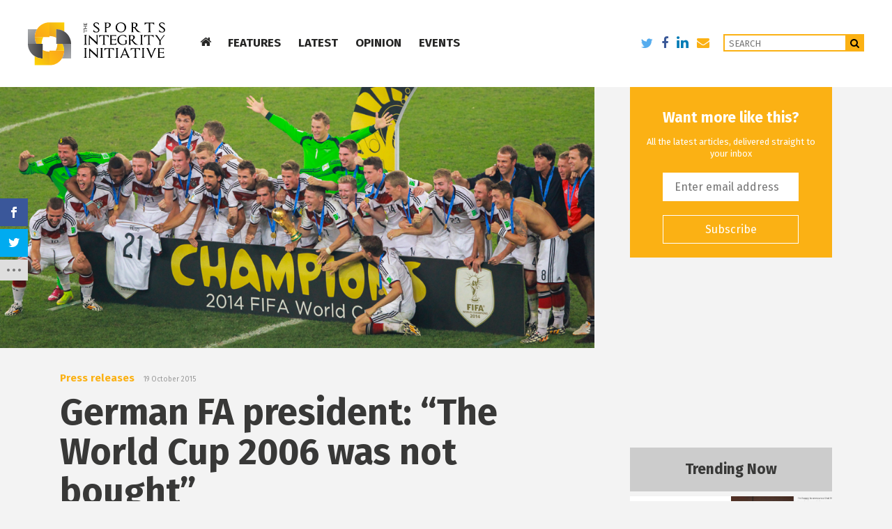

--- FILE ---
content_type: text/html; charset=UTF-8
request_url: https://www.sportsintegrityinitiative.com/german-fa-president-niersbach-the-world-cup-2006-was-not-bought/
body_size: 16261
content:
<!DOCTYPE html>
<html lang="en-GB">

<!--

Why, hello! Thanks for taking a look at our code.
This site was designed and built by...


 .d8888b.   .d8888b.       888 d8b          d8b 888             888
d88P  Y88b d88P  Y88b      888 Y8P          Y8P 888             888
888    888      .d88P      888                  888             888
Y88b. d888     8888"   .d88888 888  .d88b.  888 888888  8888b.  888
 "Y888P888      "Y8b. d88" 888 888 d88P"88b 888 888        "88b 888
       888 888    888 888  888 888 888  888 888 888    .d888888 888
Y88b  d88P Y88b  d88P Y88b 888 888 Y88b 888 888 Y88b.  888  888 888
 "Y8888P"   "Y8888P"   "Y88888 888  "Y88888 888  "Y888 "Y888888 888
                                        888
                                   Y8b d88P
                                    "Y88P"


For more info, visit 93digital.co.uk.

-->

<head>
    <meta charset="UTF-8">
    <meta name="viewport" content="width=device-width, initial-scale=1">
    <link rel="icon" type="image/png" href="https://www.sportsintegrityinitiative.com/wp-content/themes/sports/assets/img/favicon-32x32.png" sizes="32x32">
    <link rel="icon" type="image/png" href="https://www.sportsintegrityinitiative.com/wp-content/themes/sports/assets/img/favicon-16x16.png" sizes="16x16">
    <title>German FA president: &quot;The World Cup 2006 was not bought&quot; - Sports Integrity Initiative</title>

<meta name='robots' content='index, follow, max-video-preview:-1, max-snippet:-1, max-image-preview:large' />

<!-- Ads on this site are served by WP PRO Advertising System - All In One Ad Manager v5.3.0 - wordpress-advertising.tunasite.com -->
<!-- / WP PRO Advertising System - All In One Ad Manager. -->


	<!-- This site is optimized with the Yoast SEO plugin v17.8 - https://yoast.com/wordpress/plugins/seo/ -->
	<title>German FA president: &quot;The World Cup 2006 was not bought&quot; - Sports Integrity Initiative</title>
	<link rel="canonical" href="https://www.sportsintegrityinitiative.com/german-fa-president-niersbach-the-world-cup-2006-was-not-bought/" />
	<meta property="og:locale" content="en_GB" />
	<meta property="og:type" content="article" />
	<meta property="og:title" content="German FA president: &quot;The World Cup 2006 was not bought&quot; - Sports Integrity Initiative" />
	<meta property="og:description" content="On Friday the magazine &#8220;Der Spiegel&#8221; claimed that there had been a &#8220;slush fund&#8221; and vote buying in relation to the award of the 2006 FIFA World Cup . In an interview, DFB President Wolfgang Niersbach submitted his thoughts. DFB.de: Mr Niersbach, the magazine &#8220;Der Spiegel&#8221; reported on a &#8220;slush fund&#8221;, from which votes were allegedly paid [&hellip;]" />
	<meta property="og:url" content="https://www.sportsintegrityinitiative.com/german-fa-president-niersbach-the-world-cup-2006-was-not-bought/" />
	<meta property="og:site_name" content="Sports Integrity Initiative" />
	<meta property="article:published_time" content="2015-10-19T00:16:14+00:00" />
	<meta property="og:image" content="https://www.sportsintegrityinitiative.com/wp-content/uploads/2015/10/Germany-Football.jpg" />
	<meta property="og:image:width" content="1045" />
	<meta property="og:image:height" content="460" />
	<meta name="twitter:card" content="summary" />
	<meta name="twitter:label1" content="Written by" />
	<meta name="twitter:data1" content="Media Release" />
	<meta name="twitter:label2" content="Estimated reading time" />
	<meta name="twitter:data2" content="3 minutes" />
	<script type="application/ld+json" class="yoast-schema-graph">{"@context":"https://schema.org","@graph":[{"@type":"WebSite","@id":"https://www.sportsintegrityinitiative.com/#website","url":"https://www.sportsintegrityinitiative.com/","name":"Sports Integrity Initiative","description":"Covering issues that affect the integrity of sports","potentialAction":[{"@type":"SearchAction","target":{"@type":"EntryPoint","urlTemplate":"https://www.sportsintegrityinitiative.com/?s={search_term_string}"},"query-input":"required name=search_term_string"}],"inLanguage":"en-GB"},{"@type":"ImageObject","@id":"https://www.sportsintegrityinitiative.com/german-fa-president-niersbach-the-world-cup-2006-was-not-bought/#primaryimage","inLanguage":"en-GB","url":"https://www.sportsintegrityinitiative.com/wp-content/uploads/2015/10/Germany-Football.jpg","contentUrl":"https://www.sportsintegrityinitiative.com/wp-content/uploads/2015/10/Germany-Football.jpg","width":1045,"height":460},{"@type":"WebPage","@id":"https://www.sportsintegrityinitiative.com/german-fa-president-niersbach-the-world-cup-2006-was-not-bought/#webpage","url":"https://www.sportsintegrityinitiative.com/german-fa-president-niersbach-the-world-cup-2006-was-not-bought/","name":"German FA president: \"The World Cup 2006 was not bought\" - Sports Integrity Initiative","isPartOf":{"@id":"https://www.sportsintegrityinitiative.com/#website"},"primaryImageOfPage":{"@id":"https://www.sportsintegrityinitiative.com/german-fa-president-niersbach-the-world-cup-2006-was-not-bought/#primaryimage"},"datePublished":"2015-10-19T00:16:14+00:00","dateModified":"2015-10-19T00:16:14+00:00","author":{"@id":"https://www.sportsintegrityinitiative.com/#/schema/person/2d8e29fc104c7f286bd00d7fbe4f17c9"},"breadcrumb":{"@id":"https://www.sportsintegrityinitiative.com/german-fa-president-niersbach-the-world-cup-2006-was-not-bought/#breadcrumb"},"inLanguage":"en-GB","potentialAction":[{"@type":"ReadAction","target":["https://www.sportsintegrityinitiative.com/german-fa-president-niersbach-the-world-cup-2006-was-not-bought/"]}]},{"@type":"BreadcrumbList","@id":"https://www.sportsintegrityinitiative.com/german-fa-president-niersbach-the-world-cup-2006-was-not-bought/#breadcrumb","itemListElement":[{"@type":"ListItem","position":1,"name":"Home","item":"https://www.sportsintegrityinitiative.com/"},{"@type":"ListItem","position":2,"name":"German FA president: &#8220;The World Cup 2006 was not bought&#8221;"}]},{"@type":"Person","@id":"https://www.sportsintegrityinitiative.com/#/schema/person/2d8e29fc104c7f286bd00d7fbe4f17c9","name":"Media Release","image":{"@type":"ImageObject","@id":"https://www.sportsintegrityinitiative.com/#personlogo","inLanguage":"en-GB","url":"https://secure.gravatar.com/avatar/bef03e9e03a37a760729d344cffd6190?s=96&d=mm&r=g","contentUrl":"https://secure.gravatar.com/avatar/bef03e9e03a37a760729d344cffd6190?s=96&d=mm&r=g","caption":"Media Release"},"description":"The Sports Integrity Initiative reserves the right to publish media releases on its internet site. Please send your media releases to us by clicking here.","url":"https://www.sportsintegrityinitiative.com/author/media-release/"}]}</script>
	<!-- / Yoast SEO plugin. -->


<link rel='dns-prefetch' href='//www.googletagmanager.com' />
<link rel='dns-prefetch' href='//fonts.googleapis.com' />
<link rel='dns-prefetch' href='//maxcdn.bootstrapcdn.com' />
<link rel='dns-prefetch' href='//s.w.org' />
<link rel="alternate" type="application/rss+xml" title="Sports Integrity Initiative &raquo; Feed" href="https://www.sportsintegrityinitiative.com/feed/" />
<link rel="alternate" type="application/rss+xml" title="Sports Integrity Initiative &raquo; Comments Feed" href="https://www.sportsintegrityinitiative.com/comments/feed/" />
<link rel="alternate" type="text/calendar" title="Sports Integrity Initiative &raquo; iCal Feed" href="https://www.sportsintegrityinitiative.com/events/?ical=1" />
		<script type="text/javascript">
			window._wpemojiSettings = {"baseUrl":"https:\/\/s.w.org\/images\/core\/emoji\/13.1.0\/72x72\/","ext":".png","svgUrl":"https:\/\/s.w.org\/images\/core\/emoji\/13.1.0\/svg\/","svgExt":".svg","source":{"concatemoji":"https:\/\/www.sportsintegrityinitiative.com\/wp-includes\/js\/wp-emoji-release.min.js?ver=5.8.2"}};
			!function(e,a,t){var n,r,o,i=a.createElement("canvas"),p=i.getContext&&i.getContext("2d");function s(e,t){var a=String.fromCharCode;p.clearRect(0,0,i.width,i.height),p.fillText(a.apply(this,e),0,0);e=i.toDataURL();return p.clearRect(0,0,i.width,i.height),p.fillText(a.apply(this,t),0,0),e===i.toDataURL()}function c(e){var t=a.createElement("script");t.src=e,t.defer=t.type="text/javascript",a.getElementsByTagName("head")[0].appendChild(t)}for(o=Array("flag","emoji"),t.supports={everything:!0,everythingExceptFlag:!0},r=0;r<o.length;r++)t.supports[o[r]]=function(e){if(!p||!p.fillText)return!1;switch(p.textBaseline="top",p.font="600 32px Arial",e){case"flag":return s([127987,65039,8205,9895,65039],[127987,65039,8203,9895,65039])?!1:!s([55356,56826,55356,56819],[55356,56826,8203,55356,56819])&&!s([55356,57332,56128,56423,56128,56418,56128,56421,56128,56430,56128,56423,56128,56447],[55356,57332,8203,56128,56423,8203,56128,56418,8203,56128,56421,8203,56128,56430,8203,56128,56423,8203,56128,56447]);case"emoji":return!s([10084,65039,8205,55357,56613],[10084,65039,8203,55357,56613])}return!1}(o[r]),t.supports.everything=t.supports.everything&&t.supports[o[r]],"flag"!==o[r]&&(t.supports.everythingExceptFlag=t.supports.everythingExceptFlag&&t.supports[o[r]]);t.supports.everythingExceptFlag=t.supports.everythingExceptFlag&&!t.supports.flag,t.DOMReady=!1,t.readyCallback=function(){t.DOMReady=!0},t.supports.everything||(n=function(){t.readyCallback()},a.addEventListener?(a.addEventListener("DOMContentLoaded",n,!1),e.addEventListener("load",n,!1)):(e.attachEvent("onload",n),a.attachEvent("onreadystatechange",function(){"complete"===a.readyState&&t.readyCallback()})),(n=t.source||{}).concatemoji?c(n.concatemoji):n.wpemoji&&n.twemoji&&(c(n.twemoji),c(n.wpemoji)))}(window,document,window._wpemojiSettings);
		</script>
		<style type="text/css">
img.wp-smiley,
img.emoji {
	display: inline !important;
	border: none !important;
	box-shadow: none !important;
	height: 1em !important;
	width: 1em !important;
	margin: 0 .07em !important;
	vertical-align: -0.1em !important;
	background: none !important;
	padding: 0 !important;
}
</style>
	<link rel='stylesheet' id='mci-footnotes-css-public-css'  href='https://www.sportsintegrityinitiative.com/wp-content/plugins/footnotes/class/../css/public.css?ver=2.1.0' type='text/css' media='all' />
<link rel='stylesheet' id='tribe-common-skeleton-style-css'  href='https://www.sportsintegrityinitiative.com/wp-content/plugins/the-events-calendar/common/src/resources/css/common-skeleton.min.css?ver=4.11.0' type='text/css' media='all' />
<link rel='stylesheet' id='tribe-tooltip-css'  href='https://www.sportsintegrityinitiative.com/wp-content/plugins/the-events-calendar/common/src/resources/css/tooltip.min.css?ver=4.11.0' type='text/css' media='all' />
<link rel='stylesheet' id='wp-block-library-css'  href='https://www.sportsintegrityinitiative.com/wp-includes/css/dist/block-library/style.min.css?ver=5.8.2' type='text/css' media='all' />
<link rel='stylesheet' id='et-gf-open-sans-css'  href='https://fonts.googleapis.com/css?family=Open+Sans:400,700' type='text/css' media='all' />
<link rel='stylesheet' id='et_monarch-css-css'  href='https://www.sportsintegrityinitiative.com/wp-content/plugins/monarch/css/style.css?ver=1.2.5' type='text/css' media='all' />
<link rel='stylesheet' id='WPPAS_VBC_BNR_STYLE-css'  href='https://www.sportsintegrityinitiative.com/wp-content/plugins/wppas/public/assets/css/vbc/wppas_vbc_bnr.css?ver=5.3.0' type='text/css' media='all' />
<link rel='stylesheet' id='wordpress-popular-posts-css-css'  href='https://www.sportsintegrityinitiative.com/wp-content/plugins/wordpress-popular-posts/assets/css/wpp.css?ver=5.5.0' type='text/css' media='all' />
<link rel='stylesheet' id='boostrap-css'  href='https://www.sportsintegrityinitiative.com/wp-content/themes/sports/assets/css/bootstrap.min.css?ver=5.8.2' type='text/css' media='' />
<link rel='stylesheet' id='ninethree-style-css'  href='https://www.sportsintegrityinitiative.com/wp-content/themes/sports/style.css?ver=5.8.2' type='text/css' media='all' />
<link rel='stylesheet' id='font-awesome-css'  href='//maxcdn.bootstrapcdn.com/font-awesome/4.3.0/css/font-awesome.min.css?ver=5.8.2' type='text/css' media='all' />
<link rel='stylesheet' id='newsletter-css'  href='https://www.sportsintegrityinitiative.com/wp-content/plugins/newsletter/style.css?ver=7.5.9' type='text/css' media='all' />
<script type='text/javascript' src='https://www.sportsintegrityinitiative.com/wp-includes/js/jquery/jquery.min.js?ver=3.6.0' id='jquery-core-js'></script>
<script type='text/javascript' src='https://www.sportsintegrityinitiative.com/wp-includes/js/jquery/jquery-migrate.min.js?ver=3.3.2' id='jquery-migrate-js'></script>
<script type='text/javascript' src='https://www.sportsintegrityinitiative.com/wp-content/plugins/footnotes/class/../js/jquery.tools.min.js?ver=5.8.2' id='mci-footnotes-js-jquery-tools-js'></script>
<script type='text/javascript' src='https://www.sportsintegrityinitiative.com/wp-includes/js/dist/vendor/regenerator-runtime.min.js?ver=0.13.7' id='regenerator-runtime-js'></script>
<script type='text/javascript' src='https://www.sportsintegrityinitiative.com/wp-includes/js/dist/vendor/wp-polyfill.min.js?ver=3.15.0' id='wp-polyfill-js'></script>
<script type='text/javascript' src='https://www.sportsintegrityinitiative.com/wp-includes/js/dist/dom-ready.min.js?ver=71883072590656bf22c74c7b887df3dd' id='wp-dom-ready-js'></script>
<script type='text/javascript' src='https://www.sportsintegrityinitiative.com/wp-includes/js/dist/hooks.min.js?ver=a7edae857aab69d69fa10d5aef23a5de' id='wp-hooks-js'></script>
<script type='text/javascript' src='https://www.sportsintegrityinitiative.com/wp-includes/js/dist/i18n.min.js?ver=5f1269854226b4dd90450db411a12b79' id='wp-i18n-js'></script>
<script type='text/javascript' id='wp-i18n-js-after'>
wp.i18n.setLocaleData( { 'text direction\u0004ltr': [ 'ltr' ] } );
</script>
<script type='text/javascript' id='wp-a11y-js-translations'>
( function( domain, translations ) {
	var localeData = translations.locale_data[ domain ] || translations.locale_data.messages;
	localeData[""].domain = domain;
	wp.i18n.setLocaleData( localeData, domain );
} )( "default", {"translation-revision-date":"2021-09-01 21:02:00+0000","generator":"GlotPress\/3.0.0-alpha.2","domain":"messages","locale_data":{"messages":{"":{"domain":"messages","plural-forms":"nplurals=2; plural=n != 1;","lang":"en_GB"},"Notifications":["Notifications"]}},"comment":{"reference":"wp-includes\/js\/dist\/a11y.js"}} );
</script>
<script type='text/javascript' src='https://www.sportsintegrityinitiative.com/wp-includes/js/dist/a11y.min.js?ver=0ac8327cc1c40dcfdf29716affd7ac63' id='wp-a11y-js'></script>
<script type='text/javascript' src='https://www.sportsintegrityinitiative.com/wp-includes/js/clipboard.min.js?ver=5.8.2' id='clipboard-js'></script>
<script type='text/javascript' src='https://www.sportsintegrityinitiative.com/wp-includes/js/plupload/moxie.min.js?ver=1.3.5' id='moxiejs-js'></script>
<script type='text/javascript' src='https://www.sportsintegrityinitiative.com/wp-includes/js/plupload/plupload.min.js?ver=2.1.9' id='plupload-js'></script>
<script src='https://www.sportsintegrityinitiative.com/wp-content/plugins/the-events-calendar/common/src/resources/js/underscore-before.js'></script>
<script type='text/javascript' src='https://www.sportsintegrityinitiative.com/wp-includes/js/underscore.min.js?ver=1.13.1' id='underscore-js'></script>
<script src='https://www.sportsintegrityinitiative.com/wp-content/plugins/the-events-calendar/common/src/resources/js/underscore-after.js'></script>
<script type='text/javascript' id='plupload-handlers-js-extra'>
/* <![CDATA[ */
var pluploadL10n = {"queue_limit_exceeded":"You have attempted to queue too many files.","file_exceeds_size_limit":"%s exceeds the maximum upload size for this site.","zero_byte_file":"This file is empty. Please try another.","invalid_filetype":"Sorry, this file type is not permitted for security reasons.","not_an_image":"This file is not an image. Please try another.","image_memory_exceeded":"Memory exceeded. Please try another smaller file.","image_dimensions_exceeded":"This is larger than the maximum size. Please try another.","default_error":"An error occurred in the upload. Please try again later.","missing_upload_url":"There was a configuration error. Please contact the server administrator.","upload_limit_exceeded":"You may only upload one file.","http_error":"Unexpected response from the server. The file may have been uploaded successfully. Check in the Media Library or reload the page.","http_error_image":"Post-processing of the image likely failed because the server is busy or does not have enough resources. Uploading a smaller image may help. Suggested maximum size is 2500 pixels.","upload_failed":"Upload failed.","big_upload_failed":"Please try uploading this file with the %1$sbrowser uploader%2$s.","big_upload_queued":"%s exceeds the maximum upload size for the multi-file uploader when used in your browser.","io_error":"IO error.","security_error":"Security error.","file_cancelled":"File cancelled.","upload_stopped":"Upload stopped.","dismiss":"Dismiss","crunching":"Crunching\u2026","deleted":"moved to the Bin.","error_uploading":"\u201c%s\u201d has failed to upload.","unsupported_image":"This image cannot be displayed in a web browser. For best results, convert it to JPEG before uploading.","noneditable_image":"This image cannot be processed by the web server. Convert it to JPEG or PNG before uploading.","file_url_copied":"The file URL has been copied to your clipboard"};
/* ]]> */
</script>
<script type='text/javascript' src='https://www.sportsintegrityinitiative.com/wp-includes/js/plupload/handlers.min.js?ver=5.8.2' id='plupload-handlers-js'></script>
<script type='text/javascript' id='wppas_vbc_upload-js-extra'>
/* <![CDATA[ */
var wppas_vbc_upload = {"ajaxurl":"https:\/\/www.sportsintegrityinitiative.com\/wp-admin\/admin-ajax.php","nonce":"46d5bfccdf","remove":"14f30e1998","number":"1","upload_enabled":"1","confirmMsg":"Are you sure you want to delete this?","plupload":{"runtimes":"html5,flash,html4","browse_button":"wppas-vbc-uploader","container":"wppas-vbc-upload-container","file_data_name":"wppas_vbc_upload_file","max_file_size":"100000000b","url":"https:\/\/www.sportsintegrityinitiative.com\/wp-admin\/admin-ajax.php?action=wppas_vbc_upload&nonce=a631b2c859","flash_swf_url":"https:\/\/www.sportsintegrityinitiative.com\/wp-includes\/js\/plupload\/plupload.flash.swf","filters":[{"title":"Allowed Files","extensions":"jpg,gif,png"}],"multipart":true,"urlstream_upload":true,"multipart_params":{"upload_folder":""}}};
/* ]]> */
</script>
<script type='text/javascript' src='https://www.sportsintegrityinitiative.com/wp-content/plugins/wppas/public/assets/js/vbc/AjaxUpload.js?ver=5.8.2' id='wppas_vbc_upload-js'></script>
<script type='text/javascript' src='https://www.sportsintegrityinitiative.com/wp-content/plugins/wppas/templates/js/advertising.js?ver=5.8.2' id='wppas_dummy_advertising-js'></script>
<script type='application/json' id='wpp-json'>
{"sampling_active":0,"sampling_rate":100,"ajax_url":"https:\/\/www.sportsintegrityinitiative.com\/wp-json\/wordpress-popular-posts\/v1\/popular-posts","api_url":"https:\/\/www.sportsintegrityinitiative.com\/wp-json\/wordpress-popular-posts","ID":5452,"token":"928723bbc2","lang":0,"debug":0}
</script>
<script type='text/javascript' src='https://www.sportsintegrityinitiative.com/wp-content/plugins/wordpress-popular-posts/assets/js/wpp.min.js?ver=5.5.0' id='wpp-js-js'></script>

<!-- Google Analytics snippet added by Site Kit -->
<script type='text/javascript' src='https://www.googletagmanager.com/gtag/js?id=GT-5799T7D' id='google_gtagjs-js' async></script>
<script type='text/javascript' id='google_gtagjs-js-after'>
window.dataLayer = window.dataLayer || [];function gtag(){dataLayer.push(arguments);}
gtag('set', 'linker', {"domains":["www.sportsintegrityinitiative.com"]} );
gtag("js", new Date());
gtag("set", "developer_id.dZTNiMT", true);
gtag("config", "GT-5799T7D");
</script>

<!-- End Google Analytics snippet added by Site Kit -->
<link rel="https://api.w.org/" href="https://www.sportsintegrityinitiative.com/wp-json/" /><link rel="alternate" type="application/json" href="https://www.sportsintegrityinitiative.com/wp-json/wp/v2/posts/5452" /><link rel="EditURI" type="application/rsd+xml" title="RSD" href="https://www.sportsintegrityinitiative.com/xmlrpc.php?rsd" />
<link rel="wlwmanifest" type="application/wlwmanifest+xml" href="https://www.sportsintegrityinitiative.com/wp-includes/wlwmanifest.xml" /> 
<link rel='shortlink' href='https://www.sportsintegrityinitiative.com/?p=5452' />
<link rel="alternate" type="application/json+oembed" href="https://www.sportsintegrityinitiative.com/wp-json/oembed/1.0/embed?url=https%3A%2F%2Fwww.sportsintegrityinitiative.com%2Fgerman-fa-president-niersbach-the-world-cup-2006-was-not-bought%2F" />
<link rel="alternate" type="text/xml+oembed" href="https://www.sportsintegrityinitiative.com/wp-json/oembed/1.0/embed?url=https%3A%2F%2Fwww.sportsintegrityinitiative.com%2Fgerman-fa-president-niersbach-the-world-cup-2006-was-not-bought%2F&#038;format=xml" />
<meta name="generator" content="Site Kit by Google 1.123.1" /><style type="text/css" id="et-social-custom-css">
				 
			</style><!-- Stream WordPress user activity plugin v4.0.0 -->
<meta name="tec-api-version" content="v1"><meta name="tec-api-origin" content="https://www.sportsintegrityinitiative.com"><link rel="https://theeventscalendar.com/" href="https://www.sportsintegrityinitiative.com/wp-json/tribe/events/v1/" />        <style>
            @-webkit-keyframes bgslide {
                from {
                    background-position-x: 0;
                }
                to {
                    background-position-x: -200%;
                }
            }

            @keyframes bgslide {
                    from {
                        background-position-x: 0;
                    }
                    to {
                        background-position-x: -200%;
                    }
            }

            .wpp-widget-placeholder {
                margin: 0 auto;
                width: 60px;
                height: 3px;
                background: #dd3737;
                background: -webkit-gradient(linear, left top, right top, from(#dd3737), color-stop(10%, #571313), to(#dd3737));
                background: linear-gradient(90deg, #dd3737 0%, #571313 10%, #dd3737 100%);
                background-size: 200% auto;
                border-radius: 3px;
                -webkit-animation: bgslide 1s infinite linear;
                animation: bgslide 1s infinite linear;
            }
        </style>
        	<style type="text/css">
	.widget article img.notscale {
		height:100%;
		width:100%;
		padding: 20px;
	}
	</style>
	
<!-- Google AdSense meta tags added by Site Kit -->
<meta name="google-adsense-platform-account" content="ca-host-pub-2644536267352236">
<meta name="google-adsense-platform-domain" content="sitekit.withgoogle.com">
<!-- End Google AdSense meta tags added by Site Kit -->
<style type="text/css">.recentcomments a{display:inline !important;padding:0 !important;margin:0 !important;}</style>        <style type="text/css" media="screen">
            .footnote_tooltip { display: none; padding: 12px; font-size: 13px; background-color: #ffffff; border-width: 1px; border-style: solid; border-color: #cccc99; max-width: 450px; -webkit-box-shadow: 2px 2px 11px #666666; -moz-box-shadow: 2px 2px 11px #666666; box-shadow: 2px 2px 11px #666666;}        </style>
        
</head>

<body data-rsssl=1 class="post-template-default single single-post postid-5452 single-format-standard et_monarch tribe-no-js chrome osx">

<header class="site-header">
    <div class="headerContainer">
      <div class="backgroundCover"></div>
      <a href="https://www.sportsintegrityinitiative.com" class="logo">
        <img src="https://www.sportsintegrityinitiative.com/wp-content/themes/sports/assets/img/logo-icon.svg" onerror="this.onerror=null; this.src='https://www.sportsintegrityinitiative.com/wp-content/themes/sports/assets/img/logo-icon.png'" alt="" class="icon" />
        <img src="https://www.sportsintegrityinitiative.com/wp-content/themes/sports/assets/img/logo-text.svg" onerror="this.onerror=null; this.src='https://www.sportsintegrityinitiative.com/wp-content/themes/sports/assets/img/logo-text.png'" alt="Sports Integrity Initiative" class="text" />
      </a>
      <ul class='mainNavigation'><li class='menu-item homeIcon top-menu--item'><a href='https://www.sportsintegrityinitiative.com' class='top-menu--item__a top-menu--item--home'><i class='fa fa-home'></i></a></li><li class='menu-item features top-menu--item'><a href='https://www.sportsintegrityinitiative.com/category/features/' class='top-menu--item__a'>FEATURES</a></li><li class='menu-item top-menu--item latest'><a href='https://www.sportsintegrityinitiative.com/latest/' class='top-menu--item__a'>LATEST</a></li><li class='menu-item top-menu--item opinion'><a href='https://www.sportsintegrityinitiative.com/category/opinion/' class='top-menu--item__a'>OPINION</a></li><li class='menu-item top-menu--item events'><a href='https://www.sportsintegrityinitiative.com/events/' class='top-menu--item__a'>EVENTS</a></li></ul>      <div class="rightAlign">
        <ul class="social">
          <li><a href="https://twitter.com/sport_integrity" target="_blank" class="twitter"><i class="fa fa-twitter"></i></a></li>
          <li><a href="https://www.facebook.com/sportsintegrityinitiative/" target="_blank" class="facebook"><i class="fa fa-facebook"></i></a></li>
          <li><a href="https://www.linkedin.com/company/the-sports-integrity-initiative" target="_blank" class="linkedin"><i class="fa fa-linkedin"></i></a></li>
          <li><a href="/cdn-cgi/l/email-protection#04656a607d2a66766b736a44706c6129776d6d2a676b693b7771666e61677039536166776d7061213634416a75716d767d" target="_blank" class="mail"><i class="fa fa-envelope"></i></a></li>
        </ul>
        <div class="searchContainer">
          <form action="/">
            <input class="search-input" placeholder="Search" type="text" value="" name="s" id="search">
            <button type="submit" value="search"><i class="fa fa-search"></i></button>
          </form>
        </div>
    </div>
    <div class="mainHam visible-xs">
      <span class="top"></span>
      <span class="mid"></span>
      <span class="bot"></span>
    </div>
  </div>
  <div class="scrollIndicator">
    <div class="bar"></div>
  </div>
  <div class="dropMenu dropMenu--features">
    <div class="container">
      <div class="col-sm-10 col-sm-offset-1 nopadding">
          <div class='col-sm-3 menu-container nopaddingMobile'><h2>Features</h2><ul>
				<li class='features-submenu--item sii-focus' data-parent='sii-focus'>
					<a href='https://www.sportsintegrityinitiative.com/features/sii-focus/' class='features-submenu--item__a'>SII FOCUS</a>
				</li>
				<li class='features-submenu--item interviews' data-parent='interviews'>
					<a href='https://www.sportsintegrityinitiative.com/category/interviews/' class='features-submenu--item__a'>PROFILES</a>
				</li>
				<li class='features-submenu--item timelines' data-parent='timelines'>
					<a href='https://www.sportsintegrityinitiative.com/features/timelines/' class='features-submenu--item__a'>TIMELINES</a>
				</li></ul></div><div class='col-sm-9 nopadding'><div class='featured-posts-container' data-child='sii-focus'><div class="col-sm-4 menu-container nopaddingMobile"><a href="https://www.sportsintegrityinitiative.com/howman-raises-questions-russian-beijing-2008-race-walking-golds/" class="featuredMenuItem"><div class="imageContainer"><img width="600" height="338" src="https://www.sportsintegrityinitiative.com/wp-content/uploads/2018/05/SchoolOlympicReserve-600x338.jpg" class="attachment-article-image size-article-image wp-post-image" alt="" loading="lazy" /></div><h1>Howman raises questions over Russian Beijing 2008 race walking golds</h1></a></div><div class="col-sm-4 menu-container nopaddingMobile"><a href="https://www.sportsintegrityinitiative.com/meldonium-madness-russia-sharapova-rio-2016/" class="featuredMenuItem"><div class="imageContainer"><img width="600" height="338" src="https://www.sportsintegrityinitiative.com/wp-content/uploads/2016/10/SharapovaPic-600x338.jpg" class="attachment-article-image size-article-image wp-post-image" alt="" loading="lazy" srcset="https://www.sportsintegrityinitiative.com/wp-content/uploads/2016/10/SharapovaPic-600x338.jpg 600w, https://www.sportsintegrityinitiative.com/wp-content/uploads/2016/10/SharapovaPic-1400x788.jpg 1400w" sizes="(max-width: 600px) 100vw, 600px" /></div><h1>Meldonium madness, Russia, Sharapova &#038; Rio 2016</h1></a></div><div class="col-sm-4 menu-container nopaddingMobile"><a href="https://www.sportsintegrityinitiative.com/fancy-bears-hack-107-athletes-23-countries-25-sports/" class="featuredMenuItem"><div class="imageContainer"><img width="600" height="338" src="https://www.sportsintegrityinitiative.com/wp-content/uploads/2016/09/Data3-600x338.jpg" class="attachment-article-image size-article-image wp-post-image" alt="" loading="lazy" /></div><h1>Fancy Bears hack: 107 athletes; 23 countries; 25 sports</h1></a></div></div><div class='featured-posts-container' data-child='interviews'><div class="col-sm-4 menu-container nopaddingMobile"><a href="https://www.sportsintegrityinitiative.com/dick-pound-on-the-tools-that-wada-needs-to-tackle-doping/" class="featuredMenuItem"><div class="imageContainer"><img width="600" height="338" src="https://www.sportsintegrityinitiative.com/wp-content/uploads/2016/05/Chsi3D9WMAIVsWB.jpg-large-600x338.jpg" class="attachment-article-image size-article-image wp-post-image" alt="" loading="lazy" /></div><h1>Dick Pound on the tools that WADA needs to tackle doping</h1></a></div><div class="col-sm-4 menu-container nopaddingMobile"><a href="https://www.sportsintegrityinitiative.com/sport-must-do-more-to-protect-athletes-from-abuse-and-cheats/" class="featuredMenuItem"><div class="imageContainer"><img width="600" height="338" src="https://www.sportsintegrityinitiative.com/wp-content/uploads/2016/05/PRformatted-600x338.jpg" class="attachment-article-image size-article-image wp-post-image" alt="" loading="lazy" /></div><h1>Sport must do more to protect athletes from abuse and cheats</h1></a></div><div class="col-sm-4 menu-container nopaddingMobile"><a href="https://www.sportsintegrityinitiative.com/interview-hajo-seppelt-on-how-collusion-in-sport-continues/" class="featuredMenuItem"><div class="imageContainer"><img width="600" height="338" src="https://www.sportsintegrityinitiative.com/wp-content/uploads/2016/03/SeppeltNew-600x338.png" class="attachment-article-image size-article-image wp-post-image" alt="" loading="lazy" /></div><h1>Interview: Hajo Seppelt on how collusion in sport continues</h1></a></div></div><div class='featured-posts-container' data-child='timelines'><div class="col-sm-4 menu-container nopaddingMobile"><a href="https://www.sportsintegrityinitiative.com/iaaf-ethics-board-decision-timeline/" class="featuredMenuItem"><div class="imageContainer"><img width="600" height="338" src="https://www.sportsintegrityinitiative.com/wp-content/uploads/2015/12/NickDavies-600x338.jpg" class="attachment-article-image size-article-image wp-post-image" alt="" loading="lazy" /></div><h1>IAAF Ethics Board decision: timeline</h1></a></div><div class="col-sm-4 menu-container nopaddingMobile"><a href="https://www.sportsintegrityinitiative.com/a-timeline-the-anti-doping-agency-of-kenya/" class="featuredMenuItem"><div class="imageContainer"><img width="600" height="338" src="https://www.sportsintegrityinitiative.com/wp-content/uploads/2016/05/Kenya-Anti-Doping-Timeline-header-600x338.jpg" class="attachment-article-image size-article-image wp-post-image" alt="" loading="lazy" srcset="https://www.sportsintegrityinitiative.com/wp-content/uploads/2016/05/Kenya-Anti-Doping-Timeline-header-600x338.jpg 600w, https://www.sportsintegrityinitiative.com/wp-content/uploads/2016/05/Kenya-Anti-Doping-Timeline-header-1400x788.jpg 1400w" sizes="(max-width: 600px) 100vw, 600px" /></div><h1>A timeline: The Anti-Doping Agency of Kenya</h1></a></div><div class="col-sm-4 menu-container nopaddingMobile"><a href="https://www.sportsintegrityinitiative.com/a-timeline-meldonium/" class="featuredMenuItem"><div class="imageContainer"><img width="600" height="338" src="https://www.sportsintegrityinitiative.com/wp-content/uploads/2016/04/WADANiggliMM-600x338.jpg" class="attachment-article-image size-article-image wp-post-image" alt="" loading="lazy" /></div><h1>UPDATE: A Timeline &#8211; Meldonium</h1></a></div></div></div>
        
      </div>
    </div>
  </div>
  <div class="dropMenu dropMenu--latest">
    <div class="container">
      <div class="col-sm-10 col-sm-offset-1 nopadding">

          <div class='col-sm-3 menu-container nopaddingMobile'><ul>
				<li class='latest-submenu--item news' data-parent='news'>
					<a href='https://www.sportsintegrityinitiative.com/category/news/' class='features-submenu--item__a'>NEWS</a>
				</li>
				<li class='latest-submenu--item press-releases' data-parent='press-releases'>
					<a href='https://www.sportsintegrityinitiative.com/category/press-releases/' class='features-submenu--item__a'>PRESS RELEASES</a>
				</li></ul></div><div class='col-sm-9 nopadding'><div class='featured-posts-container' data-child='news'><div class="col-sm-4 menu-container nopaddingMobile"><a href="https://www.sportsintegrityinitiative.com/aaa-panel-imposes-4-year-sanctions-on-alberto-salazar-and-dr-jeffrey-brown-for-multiple-anti-doping-rule-violations/" class="featuredMenuItem"><div class="imageContainer"><img width="600" height="338" src="https://www.sportsintegrityinitiative.com/wp-content/uploads/2016/10/USADAlogo-600x338.png" class="attachment-article-image size-article-image wp-post-image" alt="" loading="lazy" /></div><h1>AAA Panel Imposes 4-Year Sanctions on Alberto Salazar and Dr. Jeffrey Brown for Multiple Anti-Doping Rule Violations</h1></a></div><div class="col-sm-4 menu-container nopaddingMobile"><a href="https://www.sportsintegrityinitiative.com/olympic-champions-scott-and-moses-express-disappointment-with-wada-investigation-of-complaints-of-harassment-and-intimidation/" class="featuredMenuItem"><div class="imageContainer"><img width="600" height="338" src="https://www.sportsintegrityinitiative.com/wp-content/uploads/2019/05/BeckieScott2-600x338.jpg" class="attachment-article-image size-article-image wp-post-image" alt="" loading="lazy" /></div><h1>Olympic Champions Scott and Moses Express Disappointment with WADA Investigation of Complaints of Harassment and Intimidation</h1></a></div><div class="col-sm-4 menu-container nopaddingMobile"><a href="https://www.sportsintegrityinitiative.com/sports-integrity-briefs-16-may-2019/" class="featuredMenuItem"><div class="imageContainer"><img width="600" height="338" src="https://www.sportsintegrityinitiative.com/wp-content/uploads/2019/02/DopingTestForm-600x338.jpg" class="attachment-article-image size-article-image wp-post-image" alt="" loading="lazy" /></div><h1>Sports Integrity Briefs &#8211; 16 May 2019</h1></a></div></div><div class='featured-posts-container' data-child='press-releases'><div class="col-sm-4 menu-container nopaddingMobile"><a href="https://www.sportsintegrityinitiative.com/aaa-panel-imposes-4-year-sanctions-on-alberto-salazar-and-dr-jeffrey-brown-for-multiple-anti-doping-rule-violations/" class="featuredMenuItem"><div class="imageContainer"><img width="600" height="338" src="https://www.sportsintegrityinitiative.com/wp-content/uploads/2016/10/USADAlogo-600x338.png" class="attachment-article-image size-article-image wp-post-image" alt="" loading="lazy" /></div><h1>AAA Panel Imposes 4-Year Sanctions on Alberto Salazar and Dr. Jeffrey Brown for Multiple Anti-Doping Rule Violations</h1></a></div><div class="col-sm-4 menu-container nopaddingMobile"><a href="https://www.sportsintegrityinitiative.com/olympic-champions-scott-and-moses-express-disappointment-with-wada-investigation-of-complaints-of-harassment-and-intimidation/" class="featuredMenuItem"><div class="imageContainer"><img width="600" height="338" src="https://www.sportsintegrityinitiative.com/wp-content/uploads/2019/05/BeckieScott2-600x338.jpg" class="attachment-article-image size-article-image wp-post-image" alt="" loading="lazy" /></div><h1>Olympic Champions Scott and Moses Express Disappointment with WADA Investigation of Complaints of Harassment and Intimidation</h1></a></div><div class="col-sm-4 menu-container nopaddingMobile"><a href="https://www.sportsintegrityinitiative.com/wada-publishes-independent-report-into-allegations-of-improper-conduct/" class="featuredMenuItem"><div class="imageContainer"><img width="600" height="338" src="https://www.sportsintegrityinitiative.com/wp-content/uploads/2016/06/WADA-600x338.jpg" class="attachment-article-image size-article-image wp-post-image" alt="" loading="lazy" /></div><h1>WADA publishes independent report into allegations of improper conduct</h1></a></div></div></div>             </div>
    </div>
  </div>
</header>
<div id="page">

<div class="col-md-8 col-sm-7 nopadding paddingMobile">
  <div class="singleArticle container-fluid nopadding">
    <div class="mainImage">
            <img width="1045" height="460" src="https://www.sportsintegrityinitiative.com/wp-content/uploads/2015/10/Germany-Football.jpg" class="attachment-full size-full wp-post-image" alt="" loading="lazy" srcset="https://www.sportsintegrityinitiative.com/wp-content/uploads/2015/10/Germany-Football.jpg 1045w, https://www.sportsintegrityinitiative.com/wp-content/uploads/2015/10/Germany-Football-300x132.jpg 300w, https://www.sportsintegrityinitiative.com/wp-content/uploads/2015/10/Germany-Football-768x338.jpg 768w, https://www.sportsintegrityinitiative.com/wp-content/uploads/2015/10/Germany-Football-1024x451.jpg 1024w, https://www.sportsintegrityinitiative.com/wp-content/uploads/2015/10/Germany-Football-600x264.jpg 600w" sizes="(max-width: 1045px) 100vw, 1045px" />    </div>
    <div class="col-md-11 col-md-offset-1 col-sm-12">
      <div class="content">

        
            <a href="https://www.sportsintegrityinitiative.com/category/press-releases/" class="category">Press releases</a>

        

        <span class="time">19 October 2015</span>
        <h1>German FA president: &#8220;The World Cup 2006 was not bought&#8221;</h1>
        <div class="author">
          <div class="content">
            <div class="authorImg">
              <img alt='' src='https://secure.gravatar.com/avatar/bef03e9e03a37a760729d344cffd6190?s=96&#038;d=mm&#038;r=g' srcset='https://secure.gravatar.com/avatar/bef03e9e03a37a760729d344cffd6190?s=192&#038;d=mm&#038;r=g 2x' class='avatar avatar-96 photo' height='96' width='96' loading='lazy'/>            </div>
            <a href="https://www.sportsintegrityinitiative.com/author/media-release/" class="btn" role="button">Media Release</a>
                                  </div>
        </div>
        <div class="articleContent">
          <p>On Friday the magazine &#8220;Der Spiegel&#8221; claimed that there had been a &#8220;slush fund&#8221; and vote buying in relation to the award of the 2006 FIFA World Cup . In an interview, DFB President Wolfgang Niersbach submitted his thoughts.</p>
<p>DFB.de: Mr Niersbach, the magazine &#8220;Der Spiegel&#8221; reported on a &#8220;slush fund&#8221;, from which votes were allegedly paid for for the 2006 World Cup.</p>
<p>Wolfgang Niersbach: I can absolutely rule that out categorically. I can assure you that there have been definitely no &#8220;slush funds&#8221; at the DFB, the Application Committee or the organizing committee in connection with the promotion and awarding of the 2006 World Cup. The best candidate won, which we demonstrated through our arguments to choose Germany as host and which won by a margin of 12:11 votes.</p>
<p>DFB.de: For the 2006 World Cup, it has therefore been no vote buying, which as the &#8220;Der Spiegel&#8221; speculates?</p>
<p>Niersbach: Absolutely not. I can assure all football fans. Also, the &#8220;Der Spiegel&#8221; has called it evidence, but relies ultimately on an anonymous source posted by Günter Netzer, which has vehemently denied this in the same article. Again, the World Cup was not purchased.</p>
<p>DFB.de: In the press release on Friday the DFB announces legal action against the allegations.</p>
<p>Niersbach: We have, with our lawyer Professor Christian Schertz, asked to consider the Spiegel article with regards to media law. In particular, the question of what &#8220;Der Spiegel&#8221; cites as proof that there was vote-buying. Mr. Schertz already told us that &#8220;Der Spiegel&#8221; without any proof of this assertion at core of the story would be found guilty as a result. We have therefore asked him, to the extent that there was no eveidence included and the definitely incorrect core assertion of the &#8220;Der Spiegel&#8221; that the 2006 World Cup had been purchased with funds from a &#8220;slush fund&#8221; in the DFB or the Organising Committee, to take all possible legal steps.</p>
<p>DFB.de: Nevertheless, there was a payment from the World Cup organizing committee of €6.7 million to FIFA in 2005?</p>
<p>Niersbach: That there was such a process, we published last Friday. I have investigated it this summer and there has been an internal investigation. To clarify, there is an internal investigation under the remit of a control committee and the external investigation is being conducted by the international law firm Freshfields-Bruckhaus-Deringer. The outcome of the ongoing investigation is ongoing, but due to the schedules of this payment process I can now definitively rule out that the payment is linked to the World Cup award in the year 2000.</p>
<p>DFB.de: &#8220;Der Spiegel&#8221; claims to have a document from 2004, on a handwritten note from you.</p>
<p>Niersbach: Again, I&#8217;m completely honest: I can not remember it completely, especially since in my capacity as Vice-President Marketing and OK Media, I had only very limited involvement in economic transactions. I would therefore ask the editors of the &#8220;Der Spiegel&#8221; to provide us with this paper, in order to understand, what it is and whether it was my handwriting.</p>
<p>DFB.de: How will the DFB now proceed further?</p>
<p>Niersbach: The allegations hurt and at the DFB we are all deeply concerned that this wonderful summer story which our entire country celebrated and where we put on a show for the world, has now made headlines more than nine years later. In a teleconference on Friday our entire DFB Bureau expressed how important it is that we answer all the questions quickly and work together to achieve a complete investigation.</p>
<p>[DFB]</p>
<p><em>• This media release was originally published in German on the German Football Association&#8217;s (DFB)  internet site on 17 October 2015. To access the original, please <a href="http://www.dfb.de/news/detail/dfb-praesident-wolfgang-niersbach-die-wm-2006-war-nicht-gekauft-133035/" target="_blank">click here</a>.</em></p>
        </div>
      </div>

            		<div class="tags">
      			<a href='https://www.sportsintegrityinitiative.com/tag/2006-fifa-world-cup/' class='tagBtn'>2006 FIFA World Cup</a><a href='https://www.sportsintegrityinitiative.com/tag/dfb/' class='tagBtn'>DFB</a><a href='https://www.sportsintegrityinitiative.com/tag/german-football-association/' class='tagBtn'>German Football Association</a><a href='https://www.sportsintegrityinitiative.com/tag/slush-fund/' class='tagBtn'>slush fund</a><a href='https://www.sportsintegrityinitiative.com/tag/votes/' class='tagBtn'>votes</a><a href='https://www.sportsintegrityinitiative.com/tag/wolfgang-niersbach/' class='tagBtn'>Wolfgang Niersbach</a>      		</div>
      		  		</div>
	</div>
</div>
	
<div class="col-md-4 col-sm-5 nopadding paddingMobile">
  <div class="col-md-9 col-md-offset-1 col-sm-12">
    <div class="scrollStrip">
      <script data-cfasync="false" src="/cdn-cgi/scripts/5c5dd728/cloudflare-static/email-decode.min.js"></script><script type="text/javascript">
//<![CDATA[
if (typeof newsletter_check !== "function") {
window.newsletter_check = function (f) {
    var re = /^([a-zA-Z0-9_\.\-\+])+\@(([a-zA-Z0-9\-]{1,})+\.)+([a-zA-Z0-9]{2,})+$/;
    if (!re.test(f.elements["ne"].value)) {
        alert("The email is not correct");
        return false;
    }
    for (var i=1; i<20; i++) {
    if (f.elements["np" + i] && f.elements["np" + i].required && f.elements["np" + i].value == "") {
        alert("");
        return false;
    }
    }
    if (f.elements["ny"] && !f.elements["ny"].checked) {
        alert("You must accept the privacy statement");
        return false;
    }
    return true;
}
}
//]]>
</script>
<div class="sticky-container">
<div class="newsletter nlSmall stick-item newsletter-subscription ">
        <div class"content col-sm-6">
          <h1>Want more like this?</h1>
          <p>All the latest articles, delivered straight to your inbox</p>
        </div>
        <div class="nlInputContainer col-sm-6">
          <form method="post" action="/german-fa-president-niersbach-the-world-cup-2006-was-not-bought/?na=s" onsubmit="return newsletter_check(this)" >
            <input class="newsletter-input newsletter-email" placeholder="Enter email address" type="email" name="ne" required>
            <button class="newsletter-submit" type="submit" value="Subscribe">Subscribe</button>
          </form>
        </div>
        <div class="close" role="button">X</div>
      </div>
</div>
		<div class="sticky-container">
		 <div class="widget trending stick-item">
        <div class="title"><h1>Trending Now</h1></div>
        	
				<article>
		          <a href="https://www.sportsintegrityinitiative.com/trouble-ostarine-jimmy-wallheads-story/">
		            <div class="col-xs-6 text">
		              <div class="content">
		                <h2> The trouble with Ostarine: Jimmy Wallhead’s</h2>
										<p class="date">16th March 2018</p>
										<p class="category">Features</p>
		              </div>
		            </div>
		            <div class="col-xs-6 image">
		              <div class="content">

																					<img width="250" height="188" src="https://www.sportsintegrityinitiative.com/wp-content/uploads/2018/03/JimmyWallheadHeader-250x188.png" class="attachment-trending-image size-trending-image wp-post-image" alt="" loading="lazy" />										
		              </div>
		            </div>
		          </a>
       		 	</article>
       		 
				<article>
		          <a href="https://www.sportsintegrityinitiative.com/demonising-justin-gatlin/">
		            <div class="col-xs-6 text">
		              <div class="content">
		                <h2>Demonising Justin Gatlin</h2>
										<p class="date">13th September 2015</p>
										<p class="category">Features</p>
		              </div>
		            </div>
		            <div class="col-xs-6 image">
		              <div class="content">

																					<img width="250" height="188" src="https://www.sportsintegrityinitiative.com/wp-content/uploads/2015/09/Gatlin-250x188.jpg" class="attachment-trending-image size-trending-image wp-post-image" alt="" loading="lazy" />										
		              </div>
		            </div>
		          </a>
       		 	</article>
       		 
				<article>
		          <a href="https://www.sportsintegrityinitiative.com/dsd-regulations-call-out-athletes-as-biologically-male/">
		            <div class="col-xs-6 text">
		              <div class="content">
		                <h2> DSD Regulations call out athletes as</h2>
										<p class="date">5th July 2021</p>
										<p class="category"></p>
		              </div>
		            </div>
		            <div class="col-xs-6 image">
		              <div class="content">

																					<img width="250" height="188" src="https://www.sportsintegrityinitiative.com/wp-content/uploads/2018/04/IAAFdsdRegsHead-250x188.jpg" class="attachment-trending-image size-trending-image wp-post-image" alt="" loading="lazy" />										
		              </div>
		            </div>
		          </a>
       		 	</article>
       		       </div>
		</div>
				<div class="sticky-container">
			<div class="mpuAd stick-item">
	    	<div class="ad"><div  class="paszone_container paszone-container-249   " id="paszonecont_249" style="overflow:hidden; max-width:300px; margin: 0 auto; text-align:center;  " ><div class="pasinfotxt above"><small style="font-size:11px; color:#C0C0C0; text-decoration:none;"></small></div><div class="wppaszone paszone-249 " id="249" style="overflow:hidden; max-width:300px; max-height:250px; margin: 0 auto; text-align:center; "><div class="wppasrotate   paszoneholder-249" style="width:100%; height:100%;" ></div></div></div></div>
	    </div>
		</div>
		<div class='sticky-container'><div class='widget latest stick-item'><div class='title'><h1>The latest</h1></div>					<article>
						<a href="https://www.sportsintegrityinitiative.com/challenging-harm-caused-by-sports-gender-rules/">
							<div class="col-xs-6 text">
								<div class="content">
									<h2>Challenging harm caused by sport’s gender ru...</h2>
									<p class="date">3rd August 2025</p>
									<p class="category"></p>
								</div>
							</div>
							<div class="col-xs-6 image">
								<div class="content">
									<img width="250" height="188" src="https://www.sportsintegrityinitiative.com/wp-content/uploads/2019/10/AnnetNegesaBermon-250x188.png" class="attachment-trending-image size-trending-image wp-post-image" alt="" loading="lazy" />								</div>
							</div>
						</a>
					</article>
									<article>
						<a href="https://www.sportsintegrityinitiative.com/freeman-case-highlights-case-for-criminalisation-of-systemic-doping/">
							<div class="col-xs-6 text">
								<div class="content">
									<h2>Freeman case highlights case for criminalisati...</h2>
									<p class="date">22nd August 2023</p>
									<p class="category"></p>
								</div>
							</div>
							<div class="col-xs-6 image">
								<div class="content">
									<img width="250" height="188" src="https://www.sportsintegrityinitiative.com/wp-content/uploads/2021/03/Testogel-250x188.jpg" class="attachment-trending-image size-trending-image wp-post-image" alt="" loading="lazy" />								</div>
							</div>
						</a>
					</article>
									<article>
						<a href="https://www.sportsintegrityinitiative.com/cannabis-location-can-determine-sanction/">
							<div class="col-xs-6 text">
								<div class="content">
									<h2>Cannabis: location can determine sanction</h2>
									<p class="date">14th August 2023</p>
									<p class="category"></p>
								</div>
							</div>
							<div class="col-xs-6 image">
								<div class="content">
									<img width="250" height="188" src="https://www.sportsintegrityinitiative.com/wp-content/uploads/2021/07/Cannabis-250x188.jpg" class="attachment-trending-image size-trending-image wp-post-image" alt="" loading="lazy" />								</div>
							</div>
						</a>
					</article>
				</div></div>		<div class="sticky-container">
		<div class="mpuAd stick-item">
    	<div class="ad"><div  class="paszone_container paszone-container-252   " id="paszonecont_252" style="overflow:hidden; max-width:300px; margin: 0 auto; text-align:center;  " ><div class="pasinfotxt above"><small style="font-size:11px; color:#C0C0C0; text-decoration:none;"></small></div><div class="wppaszone paszone-252 " id="252" style="overflow:hidden; max-width:300px; max-height:250px; margin: 0 auto; text-align:center; "><div class="wppasrotate   paszoneholder-252" style="width:100%; height:100%;" ></div></div></div></div>
    </div>
		</div>
		    </div>
  </div>
</div>
</div>

<div class="container">

<section id="Articles" class="youMayLike">
<div class="row">
  <h1>You may also like...</h1><div class="row equalize-parent">				<div class="col-md-4 col-sm-6 equalize-me" data-with=".col-sm-6">
					<article class="also-like-article contentArticle nrmlArticle equalize-parent news">
						<div class="imgContainer">
							<a href="https://www.sportsintegrityinitiative.com/fifa-opens-proceedings-against-helmut-sandrock/" class="thumbnail--image">
								<div style="background: url('https://www.sportsintegrityinitiative.com/wp-content/uploads/2015/10/FIFA-600x264.jpg') no-repeat center center / cover" class=""></div>
							</a>
						</div>
						<div class="content equalize-me" data-with=".content">

                            
                                <a href="https://www.sportsintegrityinitiative.com/category/news/"><span class="category" style="color: ">News</span></a>

                            

                            <span class="date">08/09/2016</span>
          					<a href="https://www.sportsintegrityinitiative.com/fifa-opens-proceedings-against-helmut-sandrock/">
          						<h1>FIFA opens proceedings against Helmut Sandrock</h1>
          					</a>
          					<p>
          						The adjudicatory chamber of the independent Ethics Committee, under its deputy chairman Alan Sullivan, has...          					</p>
          					<div class="tags">
          						<a href='https://www.sportsintegrityinitiative.com/tag/adjudicatory-chamber/'>Adjudicatory Chamber</a>          					</div>
										<a href="https://www.sportsintegrityinitiative.com/tag/adjudicatory-chamber/">
										<div class="identifier" style="background-color: ">
																					</div>
										</a>
						</div>
					</article>
				</div>

							<div class="col-md-4 col-sm-6 equalize-me" data-with=".col-sm-6">
					<article class="also-like-article contentArticle nrmlArticle equalize-parent news">
						<div class="imgContainer">
							<a href="https://www.sportsintegrityinitiative.com/swiss-authorities-raid-eight-locations-in-2006-world-cup-probe/" class="thumbnail--image">
								<div style="background: url('https://www.sportsintegrityinitiative.com/wp-content/uploads/2016/03/2006Germany-600x265.jpg') no-repeat center center / cover" class=""></div>
							</a>
						</div>
						<div class="content equalize-me" data-with=".content">

                            
                                <a href="https://www.sportsintegrityinitiative.com/category/news/"><span class="category" style="color: ">News</span></a>

                            

                            <span class="date">01/09/2016</span>
          					<a href="https://www.sportsintegrityinitiative.com/swiss-authorities-raid-eight-locations-in-2006-world-cup-probe/">
          						<h1>Swiss authorities raid eight locations in 2006 World Cup probe</h1>
          					</a>
          					<p>
          						The Swiss Office of the Attorney General (OAG) has searched eight locations and questioned suspects...          					</p>
          					<div class="tags">
          						<a href='https://www.sportsintegrityinitiative.com/tag/dfb/'>DFB</a>          					</div>
										<a href="https://www.sportsintegrityinitiative.com/tag/dfb/">
										<div class="identifier" style="background-color: ">
																					</div>
										</a>
						</div>
					</article>
				</div>

							<div class="col-md-4 col-sm-6 equalize-me" data-with=".col-sm-6">
					<article class="also-like-article contentArticle nrmlArticle equalize-parent news">
						<div class="imgContainer">
							<a href="https://www.sportsintegrityinitiative.com/sports-integrity-briefs-1-june-2016/" class="thumbnail--image">
								<div style="background: url('https://www.sportsintegrityinitiative.com/wp-content/uploads/2016/03/IOChq-600x264.jpg') no-repeat center center / cover" class=""></div>
							</a>
						</div>
						<div class="content equalize-me" data-with=".content">

                            
                                <a href="https://www.sportsintegrityinitiative.com/category/news/"><span class="category" style="color: ">News</span></a>

                            

                            <span class="date">01/06/2016</span>
          					<a href="https://www.sportsintegrityinitiative.com/sports-integrity-briefs-1-june-2016/">
          						<h1>Sports Integrity Briefs &#8211; 1 June 2016</h1>
          					</a>
          					<p>
          						• The fourth part of an ARD television documentary series alleging widespread doping in Russia...          					</p>
          					<div class="tags">
          						<a href='https://www.sportsintegrityinitiative.com/tag/anad/'>ANAD</a>          					</div>
										<a href="https://www.sportsintegrityinitiative.com/tag/anad/">
										<div class="identifier" style="background-color: ">
																					</div>
										</a>
						</div>
					</article>
				</div>

			</div></div>
</section>

  </div>

</div>


<footer>
  <hr class="container nopadding">
  <div class="container footerContainer">
    <a href=https://www.sportsintegrityinitiative.com><img src="https://www.sportsintegrityinitiative.com/wp-content/themes/sports/assets/img/logo.svg" onerror="this.onerror=null; this.src='https://www.sportsintegrityinitiative.com/wp-content/themes/sports/assets/img/logo.png'" alt="Sports Integrity Initiative" class="logo" /></a>
    <ul class='footerNavigation'><li class='menu-item'><a href='https://www.sportsintegrityinitiative.com/about/'>ABOUT</a></li><li class='menu-item'><a href='https://sportsintegrityinitiative.com/about/#Contact'>CONTACT</a></li><li class='menu-item'><a href='https://www.sportsintegrityinitiative.com/about/privacy-notice/'>PRIVACY NOTICE</a></li><li class='menu-item'><a href='https://www.sportsintegrityinitiative.com/partners/'>PARTNERS</a></li></ul>    <p>Copyright &copy; 2016 - Sports Integrity Inititive<br><span><a href="http://www.93digital.co.uk/" target="_blank">Website by 93digital</a></span></p>
  </div>
</footer>


<div class="et_social_pin_images_outer">
					<div class="et_social_pinterest_window">
						<div class="et_social_modal_header"><h3>Pin It on Pinterest</h3><span class="et_social_close"></span></div>
						<div class="et_social_pin_images" data-permalink="https://www.sportsintegrityinitiative.com/german-fa-president-niersbach-the-world-cup-2006-was-not-bought/" data-title="German FA president: &#8220;The World Cup 2006 was not bought&#8221;" data-post_id="5452"></div>
					</div>
				</div><div class="et_social_sidebar_networks et_social_visible_sidebar et_social_slideright et_social_animated et_social_rectangle et_social_sidebar_grow et_social_space et_social_mobile_on">
					
					<ul class="et_social_icons_container"><li class="et_social_facebook">
									<a href="https://www.facebook.com/sharer.php?u=https%3A%2F%2Fwww.sportsintegrityinitiative.com%2Fgerman-fa-president-niersbach-the-world-cup-2006-was-not-bought%2F&#038;t=German%20FA%20president%3A%20%E2%80%9CThe%20World%20Cup%202006%20was%20not%20bought%E2%80%9D" class="et_social_share" rel="nofollow" data-social_name="facebook" data-post_id="5452" data-social_type="share" data-location="sidebar">
										<i class="et_social_icon et_social_icon_facebook"></i>
										
										
										<span class="et_social_overlay"></span>
									</a>
								</li><li class="et_social_twitter">
									<a href="https://twitter.com/share?text=German%20FA%20president%3A%20%E2%80%9CThe%20World%20Cup%202006%20was%20not%20bought%E2%80%9D&#038;url=https%3A%2F%2Fwww.sportsintegrityinitiative.com%2Fgerman-fa-president-niersbach-the-world-cup-2006-was-not-bought%2F&#038;via=sport_integrity" class="et_social_share" rel="nofollow" data-social_name="twitter" data-post_id="5452" data-social_type="share" data-location="sidebar">
										<i class="et_social_icon et_social_icon_twitter"></i>
										
										
										<span class="et_social_overlay"></span>
									</a>
								</li><li class="et_social_all_button">
												<a href="#" rel="nofollow" data-location="sidebar" data-page_id="5452" data-permalink="https://www.sportsintegrityinitiative.com/german-fa-president-niersbach-the-world-cup-2006-was-not-bought/" data-title="German FA president: &#8220;The World Cup 2006 was not bought&#8221;" class="et_social_open_all">
													<i class="et_social_icon et_social_icon_all_button"></i>
													<span class="et_social_overlay"></span>
												</a>
											</li></ul>
					<span class="et_social_hide_sidebar et_social_icon"></span>
				</div><div class="et_social_mobile_button"></div>
					<div class="et_social_mobile et_social_fadein">
						<div class="et_social_heading">Share This</div>
						<span class="et_social_close"></span>
						<div class="et_social_networks et_social_simple et_social_rounded et_social_left">
							<ul class="et_social_icons_container"><li class="et_social_facebook">
									<a href="https://www.facebook.com/sharer.php?u=https%3A%2F%2Fwww.sportsintegrityinitiative.com%2Fgerman-fa-president-niersbach-the-world-cup-2006-was-not-bought%2F&#038;t=German%20FA%20president%3A%20%E2%80%9CThe%20World%20Cup%202006%20was%20not%20bought%E2%80%9D" class="et_social_share" rel="nofollow" data-social_name="facebook" data-post_id="5452" data-social_type="share" data-location="sidebar">
										<i class="et_social_icon et_social_icon_facebook"></i>
										<div class="et_social_network_label"><div class="et_social_networkname">https://www.facebook.com/sportsintegrityinitiative/</div></div>
										
										<span class="et_social_overlay"></span>
									</a>
								</li><li class="et_social_twitter">
									<a href="https://twitter.com/share?text=German%20FA%20president%3A%20%E2%80%9CThe%20World%20Cup%202006%20was%20not%20bought%E2%80%9D&#038;url=https%3A%2F%2Fwww.sportsintegrityinitiative.com%2Fgerman-fa-president-niersbach-the-world-cup-2006-was-not-bought%2F&#038;via=sport_integrity" class="et_social_share" rel="nofollow" data-social_name="twitter" data-post_id="5452" data-social_type="share" data-location="sidebar">
										<i class="et_social_icon et_social_icon_twitter"></i>
										<div class="et_social_network_label"><div class="et_social_networkname">https://twitter.com/sport_integrity</div></div>
										
										<span class="et_social_overlay"></span>
									</a>
								</li><li class="et_social_all_button">
												<a href="#" rel="nofollow" data-location="sidebar" data-page_id="5452" data-permalink="https://www.sportsintegrityinitiative.com/german-fa-president-niersbach-the-world-cup-2006-was-not-bought/" data-title="German FA president: &#8220;The World Cup 2006 was not bought&#8221;" class="et_social_open_all">
													<i class="et_social_icon et_social_icon_all_button"></i>
													<span class="et_social_overlay"></span>
												</a>
											</li></ul>
						</div>
					</div>
					<div class="et_social_mobile_overlay"></div>		<script>
		( function ( body ) {
			'use strict';
			body.className = body.className.replace( /\btribe-no-js\b/, 'tribe-js' );
		} )( document.body );
		</script>
		<script> /* <![CDATA[ */var tribe_l10n_datatables = {"aria":{"sort_ascending":": activate to sort column ascending","sort_descending":": activate to sort column descending"},"length_menu":"Show _MENU_ entries","empty_table":"No data available in table","info":"Showing _START_ to _END_ of _TOTAL_ entries","info_empty":"Showing 0 to 0 of 0 entries","info_filtered":"(filtered from _MAX_ total entries)","zero_records":"No matching records found","search":"Search:","all_selected_text":"All items on this page were selected. ","select_all_link":"Select all pages","clear_selection":"Clear Selection.","pagination":{"all":"All","next":"Next","previous":"Previous"},"select":{"rows":{"0":"","_":": Selected %d rows","1":": Selected 1 row"}},"datepicker":{"dayNames":["Sunday","Monday","Tuesday","Wednesday","Thursday","Friday","Saturday"],"dayNamesShort":["Sun","Mon","Tue","Wed","Thu","Fri","Sat"],"dayNamesMin":["S","M","T","W","T","F","S"],"monthNames":["January","February","March","April","May","June","July","August","September","October","November","December"],"monthNamesShort":["January","February","March","April","May","June","July","August","September","October","November","December"],"monthNamesMin":["Jan","Feb","Mar","Apr","May","Jun","Jul","Aug","Sep","Oct","Nov","Dec"],"nextText":"Next","prevText":"Prev","currentText":"Today","closeText":"Done","today":"Today","clear":"Clear"}};/* ]]> */ </script><link rel='stylesheet' id='wp_pro_add_style-css'  href='https://www.sportsintegrityinitiative.com/wp-content/plugins/wppas/templates/css/wppas.min.css?ver=5.3.0' type='text/css' media='all' />
<link rel='stylesheet' id='wppas_php_style-css'  href='https://www.sportsintegrityinitiative.com/wp-content/plugins/wppas/templates/css/wppas_custom_css.css?ver=5.8.2' type='text/css' media='all' />
<style id='wppas_php_style-inline-css' type='text/css'>

			/* ----------------------------------------------------------------
			 * WP PRO ADVERTISING SYSTEM - ADZONES
			 * ---------------------------------------------------------------- */
			.wppaszone img {
				max-width: 100%;
				height:auto;
			}
			.wppaszone {overflow:hidden; visibility: visible !important; display: inherit !important; }
			.pas_fly_in .wppaszone {visibility: hidden !important; }
			.pas_fly_in.showing .wppaszone {visibility: visible !important; }
			
			.wppasrotate, .wppaszone li { margin: 0; padding:0; list-style: none; }
			.rotating_paszone > .pasli { visibility:hidden; }
			.wppaszone .jshowoff .wppasrotate .pasli { visibility: inherit; }
		
</style>
<script type='text/javascript' src='https://www.sportsintegrityinitiative.com/wp-includes/js/jquery/ui/core.min.js?ver=1.12.1' id='jquery-ui-core-js'></script>
<script type='text/javascript' src='https://www.sportsintegrityinitiative.com/wp-includes/js/jquery/ui/mouse.min.js?ver=1.12.1' id='jquery-ui-mouse-js'></script>
<script type='text/javascript' src='https://www.sportsintegrityinitiative.com/wp-includes/js/jquery/ui/accordion.min.js?ver=1.12.1' id='jquery-ui-accordion-js'></script>
<script type='text/javascript' src='https://www.sportsintegrityinitiative.com/wp-includes/js/jquery/ui/menu.min.js?ver=1.12.1' id='jquery-ui-menu-js'></script>
<script type='text/javascript' id='jquery-ui-autocomplete-js-extra'>
/* <![CDATA[ */
var uiAutocompleteL10n = {"noResults":"No results found.","oneResult":"1 result found. Use up and down arrow keys to navigate.","manyResults":"%d results found. Use up and down arrow keys to navigate.","itemSelected":"Item selected."};
/* ]]> */
</script>
<script type='text/javascript' src='https://www.sportsintegrityinitiative.com/wp-includes/js/jquery/ui/autocomplete.min.js?ver=1.12.1' id='jquery-ui-autocomplete-js'></script>
<script type='text/javascript' src='https://www.sportsintegrityinitiative.com/wp-includes/js/jquery/ui/slider.min.js?ver=1.12.1' id='jquery-ui-slider-js'></script>
<script type='text/javascript' src='https://www.sportsintegrityinitiative.com/wp-content/plugins/monarch/js/idle-timer.min.js?ver=1.2.5' id='et_monarch-idle-js'></script>
<script type='text/javascript' id='et_monarch-custom-js-js-extra'>
/* <![CDATA[ */
var monarchSettings = {"ajaxurl":"https:\/\/www.sportsintegrityinitiative.com\/wp-admin\/admin-ajax.php","pageurl":"https:\/\/www.sportsintegrityinitiative.com\/german-fa-president-niersbach-the-world-cup-2006-was-not-bought\/","stats_nonce":"af7c883ab6","share_counts":"065f18c413","follow_counts":"d0a74d0599","total_counts":"e7c4458c0a","media_single":"8b2622912f","media_total":"a4dde8b68d","generate_all_window_nonce":"9bbae5ce93","no_img_message":"No images available for sharing on this page"};
/* ]]> */
</script>
<script type='text/javascript' src='https://www.sportsintegrityinitiative.com/wp-content/plugins/monarch/js/custom.js?ver=1.2.5' id='et_monarch-custom-js-js'></script>
<script type='text/javascript' src='https://www.sportsintegrityinitiative.com/wp-includes/js/jquery/ui/effect.min.js?ver=1.12.1' id='jquery-effects-core-js'></script>
<script type='text/javascript' src='https://www.sportsintegrityinitiative.com/wp-includes/js/jquery/ui/effect-shake.min.js?ver=1.12.1' id='jquery-effects-shake-js'></script>
<script type='text/javascript' src='https://www.sportsintegrityinitiative.com/wp-content/plugins/wppas/public/assets/js/vbc/jquery-ui-effects.min.js?ver=5.3.0' id='WPPAS_VBC_EF-js'></script>
<script type='text/javascript' src='https://www.sportsintegrityinitiative.com/wp-content/plugins/wppas/public/assets/js/vbc/postscribe.min.js?ver=5.3.0' id='WPPAS_POSRBE-js'></script>
<script type='text/javascript' src='https://www.sportsintegrityinitiative.com/wp-content/plugins/wppas/public/assets/js/dom-to-image.js?ver=5.3.0' id='WPPAS_DOMTOIMG-js'></script>
<script type='text/javascript' src='https://www.sportsintegrityinitiative.com/wp-content/plugins/wppas/public/assets/js/vbc/jquery.wppas.vbc.min.js?ver=5.3.0' id='WPPAS_VBC-js'></script>
<script type='text/javascript' src='https://www.sportsintegrityinitiative.com/wp-content/themes/sports/assets/js/jquery.bxslider.min.js?ver=5.8.2' id='Bxslider-js'></script>
<script type='text/javascript' src='https://www.sportsintegrityinitiative.com/wp-content/themes/sports/assets/js/jquery.sticky-kit.min.js?ver=5.8.2' id='Sticky Kit-js'></script>
<script type='text/javascript' id='sii-script-js-extra'>
/* <![CDATA[ */
var sii_classes = ["chrome","osx"];
/* ]]> */
</script>
<script type='text/javascript' src='https://www.sportsintegrityinitiative.com/wp-content/themes/sports/assets/js/script.min.js?ver=20130115' id='sii-script-js'></script>
<script type='text/javascript' src='https://www.sportsintegrityinitiative.com/wp-includes/js/wp-embed.min.js?ver=5.8.2' id='wp-embed-js'></script>
<script type='text/javascript' id='wp_pro_add_js_functions-js-extra'>
/* <![CDATA[ */
var wppas_ajax_script = {"ajaxurl":"https:\/\/www.sportsintegrityinitiative.com\/wp-admin\/admin-ajax.php"};
/* ]]> */
</script>
<script type='text/javascript' src='https://www.sportsintegrityinitiative.com/wp-content/plugins/wppas/templates/js/wppas.min.js?ver=5.8.2' id='wp_pro_add_js_functions-js'></script>

<script type="text/javascript">
(function(i,s,o,g,r,a,m){i['GoogleAnalyticsObject']=r;i[r]=i[r]||function(){
(i[r].q=i[r].q||[]).push(arguments)},i[r].l=1*new Date();a=s.createElement(o),
m=s.getElementsByTagName(o)[0];a.async=1;a.src=g;m.parentNode.insertBefore(a,m)
})(window,document,'script','//www.google-analytics.com/analytics.js','ga');

ga('create', 'UA-70324044-1', 'auto');
ga('send', 'pageview');

</script>

<script defer src="https://static.cloudflareinsights.com/beacon.min.js/vcd15cbe7772f49c399c6a5babf22c1241717689176015" integrity="sha512-ZpsOmlRQV6y907TI0dKBHq9Md29nnaEIPlkf84rnaERnq6zvWvPUqr2ft8M1aS28oN72PdrCzSjY4U6VaAw1EQ==" data-cf-beacon='{"version":"2024.11.0","token":"7af4f0617f694b63884fc21a0b07d6c0","r":1,"server_timing":{"name":{"cfCacheStatus":true,"cfEdge":true,"cfExtPri":true,"cfL4":true,"cfOrigin":true,"cfSpeedBrain":true},"location_startswith":null}}' crossorigin="anonymous"></script>
</body>
</html>


<!-- Page uncached by LiteSpeed Cache 6.1 on 2026-01-19 16:33:10 -->

--- FILE ---
content_type: application/javascript
request_url: https://www.sportsintegrityinitiative.com/wp-content/themes/sports/assets/js/script.min.js?ver=20130115
body_size: 3082
content:
!function(i){"use strict";function e(){if(0!==i(".map-wrapper").length){var e=document.getElementById("map");a=new google.maps.Map(e,{center:{lat:parseFloat(e.dataset.lat),lng:parseFloat(e.dataset.lng)},zoom:parseInt(e.dataset.zoom)});var t={lat:parseFloat(_93_map.lat),lng:parseFloat(_93_map.lng)};new google.maps.Marker({icon:_93_map.icon,position:t,map:a});o=new google.maps.InfoWindow}}var t,a,o,n=function(){i(".equalize-me").css({height:""}),window.innerWidth<768||i(".equalize-parent").each(function(){var e={};i(this).find(".equalize-me").each(function(){var t=i(this).data("with")||".equalize-me";e[t]=Math.max(i(this).outerHeight(),e[t]||0)});for(var t in e)i(this).find(t).css({height:e[t]})})},s={$_items:null,offset:120,isiPhone:navigator.userAgent.match(/iPhone/i)||navigator.userAgent.match(/iPod/i)||navigator.userAgent.match(/iPad/i),isAndroid:navigator.userAgent.match(/Android/i),hide:!1,init:function(){0!==i(".lazy-me").length&&(s.$_items=i(".lazy-me"),s.hide=i(".lazy-me").data("hide")||s.hide,(s.isiPhone||window.innerWidth<700)&&(s.offset=200),s.isAndroid&&(s.offset=window.innerHeight/4),s.$_items.each(function(){var e=i(this),t=e.data("src"),a=s.isiPhone?s.offset:e.data("offset")||s.offset;e.data("offset",a),t?void 0!==t&&e.on("load",function(){i(this);s.isVisible(i(this))}).attr("src",t):s.isVisible(i(this))}),i(document).scroll(s.onScroll),i("body").on({touchmove:this.onScroll}))},onScroll:function(e){s.$_items.each(function(){s.isVisible(i(this))})},isVisible:function(e){var t=i(document).scrollTop(),a=window.outerHeight,o=e.data("origin")||e.offset(),n=e.data("offset"),l=a+t-n,r=o.top<=l;r&&!e.hasClass("visible")?(e.addClass("visible"),e.parent().hasClass("animate-me")&&setTimeout(function(i){i.addClass("animate")},1e3,e)):s.hide&&o.top>=l&&e.removeClass("visible")}};i(document).on("equalize",function(){console.log("ok"),n()}),i(window).load(function(){n(),e(),s.init()}).resize(function(){clearTimeout(t),t=setTimeout(n,20)})}(jQuery);
!function(){function e(){for(var e=this;-1===e.className.indexOf("nav-menu");)"li"===e.tagName.toLowerCase()&&(-1!==e.className.indexOf("focus")?e.className=e.className.replace(" focus",""):e.className+=" focus"),e=e.parentElement}var a,t,n,s,l;if(a=document.getElementById("site-navigation"),a&&(t=a.getElementsByTagName("button")[0],"undefined"!=typeof t)){if(n=a.getElementsByTagName("ul")[0],"undefined"==typeof n)return void(t.style.display="none");n.setAttribute("aria-expanded","false"),-1===n.className.indexOf("nav-menu")&&(n.className+=" nav-menu"),t.onclick=function(){-1!==a.className.indexOf("toggled")?(a.className=a.className.replace(" toggled",""),t.setAttribute("aria-expanded","false"),n.setAttribute("aria-expanded","false")):(a.className+=" toggled",t.setAttribute("aria-expanded","true"),n.setAttribute("aria-expanded","true"))},s=n.getElementsByTagName("a"),l=n.getElementsByTagName("ul");for(var i=0,r=l.length;i<r;i++)l[i].parentNode.setAttribute("aria-haspopup","true");for(i=0,r=s.length;i<r;i++)s[i].addEventListener("focus",e,!0),s[i].addEventListener("blur",e,!0)}}();
!function(e){"use strict";function t(){var e=jQuery(".tribe-events-calendar").find("th");l<=j&&e.each(function(){var e=jQuery(this).data("day-abbr");jQuery(this).html(e)})}function a(){d=c.outerHeight(),p=n.outerHeight(),y=u.outerHeight(),f=jQuery(".dropMenu").outerHeight(),_=g.outerHeight()-1,b=C.outerHeight(),x=l<=j?"-"+f-_-b+"px":"-"+f+"px"}function r(){if(jQuery(".cardSlider").length){var e=jQuery(".cardSlider").bxSlider({pagerCustom:".cardList ul",adaptiveHeight:!0,nextSelector:".cardContainer nav",prevSelector:".cardContainer nav",nextText:'<span>Next</span><i class="fa fa-chevron-right"></i>',prevText:'<i class="fa fa-chevron-left"></i><span>Previous</span>',onSlideBefore:function(a,r,s){t=e.getCurrentSlide()+1,jQuery(".cardPosition .current").html(t)}}),t=e.getCurrentSlide(),r=e.getSlideCount();jQuery(".cardPosition .total").html(r)}l>=j&&jQuery(window).load(function(){jQuery(".heroContainer").length&&(S.destroySlider(),a())})}function s(e,t){var a,t=t||150;return function(){var r=this,s=arguments;clearTimeout(a),a=setTimeout(function(){e.apply(r,Array.prototype.slice.call(s))},t)}}var o=jQuery("html, body"),i=jQuery("body"),n=jQuery(window),u=jQuery(document),c=jQuery("header"),l=n.width(),d=c.outerHeight(),p=n.outerHeight(),y=u.outerHeight(),h=768,j=h-1,m=jQuery(".cardList .head .hamburger"),f=jQuery(".dropMenu").outerHeight(),Q=jQuery(".mainHam"),v=0,g=jQuery(".mainNavigation"),C=jQuery(".headerContainer .rightAlign"),_=g.outerHeight(),b=C.outerHeight(),x="-"+f+"px",k=("-"+e(".dropMenu--latest").outerHeight()+"px",jQuery(".scrollIndicator .bar")),w=k.width(),H=null;if("undefined"!=typeof sii_classes)for(var M in sii_classes)e("body").addClass(sii_classes[M]);if(jQuery(".heroContainer").length)var S=jQuery(".heroContainer").bxSlider({onSliderLoad:function(){setTimeout(function(){jQuery(".heroContainer").addClass("visible")},400)}});r(),t(),n.load(function(){a()});e(".mainNavigation").outerHeight(!0),e(".headerContainer .rightAlign").outerHeight(!0)+3;Q.on("click",function(){a(),v++,1==v?(Q.addClass("open"),g.addClass("open"),e(".headerContainer .rightAlign").css({"-webkit-transform":"translate3d(0,67px,0)","-moz-transform":"translate3d(0,67px,0)","-ms-transform":"translate3d(0,67px,0)","-o-transform":"translate3d(0,67px,0)",transform:"translate3d(0,67px,0)"})):(Q.removeClass("open"),g.removeClass("open"),e(".headerContainer .rightAlign").css({"-webkit-transform":"translate3d(0,0,0)","-moz-transform":"translate3d(0,0,0)","-ms-transform":"translate3d(0,0,0)","-o-transform":"translate3d(0,0,0)",transform:"translate3d(0,0,0)"}),v=0,jQuery(".dropMenu").removeClass("visible").css("bottom","0px"),jQuery(".features").removeClass("active"),A=0)}),jQuery(".embed-popup textarea").on("click",function(){jQuery(this).select()}),l<=j&&m.parent().siblings("ul").hide(),m.on("click",function(){var e=jQuery(this),t=e.parent().siblings("ul");e.stop().toggleClass("active"),t.stop().slideToggle(250)}),n.on("resize",s(function(e){l=n.width(),a(),t(),l>=h?(jQuery(".hamburger").addClass("active"),jQuery(".hamburger").parent().siblings("ul").show(),jQuery(".heroContainer").length&&S.destroySlider()):(jQuery(".hamburger").removeClass("active"),jQuery(".hamburger").parent().siblings("ul").hide(),jQuery(".heroContainer").length&&S.reloadSlider())}));var T=jQuery(".cardListContainer");T.length&&e(".cardListContainer").stick_in_parent({offset_top:99}),n.on("scroll",function(){clearTimeout(H),H=setTimeout(function(){var e=n.scrollTop(),t=y-p,a=w*(1-e/t);k.css({width:a}),e>=c.outerHeight()&&l>=h?(c.addClass("sticky"),setTimeout(function(){c.addClass("activate")}),jQuery("#page").css("margin-top",d+"px")):(c.removeClass("sticky").removeClass("activate"),jQuery("#page").css("margin-top",0))},10)}),jQuery(".contributor .imgContainer").on("mouseenter",function(){jQuery(this).parent(".contributor").addClass("active")}).on("mouseleave",function(){jQuery(this).parent(".contributor").removeClass("active")}),jQuery(".contributor .container .row .btn.lrgText").on("mouseenter",function(){jQuery(this).parents(".contributor").addClass("active")}).on("mouseleave",function(){jQuery(this).parents(".contributor").removeClass("active")}),jQuery(".newsletter .close").on("click",function(){jQuery(this).parents(".row_Space").hide(),a()}),jQuery(".aboutMenu li a").on("click",function(e){e.preventDefault();var t=jQuery(this).data("link"),a="#"+t,r=jQuery(a);o.animate({scrollTop:r.offset().top-100},400)}),n.on("load",function(){var t=0;e(".dropMenu--features .featured-posts-container").each(function(){var a=e(this).outerHeight(!0);a>t&&(t=a)});var a=0;e(".dropMenu--latest .featured-posts-container").each(function(){var t=e(this).outerHeight(!0);t>a&&(a=t)}),l<=j||(e(".dropMenu--features").css("height",t+45),e(".dropMenu--latest").css("height",a+45));var r="-"+(t+45)+"px",s="-"+(a+45)+"px",o=e(".dropMenu--features ul").children().first("li"),i=e(".dropMenu--latest ul").children().first("li");l<=j||(o.addClass("active"),i.addClass("active"));var n=o.attr("data-parent"),u=i.attr("data-parent");e(".featured-posts-container").hide(),e(".menu-item").on("mouseenter",function(){e(".dropMenu").removeClass("visible").css("bottom","0px"),e(".features").removeClass("active"),e(this).hasClass("features")?(e(".dropMenu--features").addClass("visible").css("bottom",r),e('.featured-posts-container[data-child="'+n+'"]').show(),e(this).addClass("active"),l<=j||o.addClass("active")):e(this).hasClass("latest")&&(e(".dropMenu--latest").addClass("visible").css("bottom",s),e('.featured-posts-container[data-child="'+u+'"]').show(),e(this).addClass("active"),l<=j||i.addClass("active"))}),e(".dropMenu").on("mouseleave",function(){e(".dropMenu").removeClass("visible").css("bottom","0px"),e(".features").removeClass("active"),e(".featured-posts-container").hide()}),e(".menu-container li a").on("mouseenter",function(){var t=e(this).parent("li").attr("data-parent");e(".featured-posts-container").hide(),e(".features-submenu--item").removeClass("active"),e(".latest-submenu--item").removeClass("active"),e('.featured-posts-container[data-child="'+t+'"]').show()})});var A=0;jQuery(".menu-item.features").on("click",function(e){l<=j&&(A++,1==A?(jQuery(".dropMenu--features").css("bottom",x),jQuery(this).addClass("active")):(jQuery(".dropMenu").css("bottom","0px"),jQuery(".features").removeClass("active"),A=0))});var z=0;jQuery(".menu-item.latest").on("click",function(e){l<=j&&(e.preventDefault(),z++,1==z?(jQuery(".dropMenu--latest").css("bottom",x),jQuery(this).addClass("active")):(jQuery(".dropMenu").css("bottom","0px"),jQuery(".latest").removeClass("active"),z=0))}),jQuery("#display_more_posts").click(function(){this.preventDefault;var t=jQuery(this).data("ajax"),a=jQuery(this).data("nonce"),r=jQuery(this).data("posts"),s=jQuery(this).data("category"),o=jQuery(this).data("total"),i=jQuery(this).data("request")||null;jQuery("#display_more_posts_container").addClass("loading"),jQuery.ajax({type:"post",dataType:"html",url:t,data:{action:"download_post",posts:r,nonce:a,category:s,request_type:i},success:function(t){""!=t&&(r+=6,jQuery("#Articles .row").append(jQuery(t)),jQuery("#display_more_posts").data("posts",r),r<o?jQuery("#display_more_posts_container").removeClass("loading"):jQuery("#display_more_posts_container").slideUp("fast"),e(document).trigger("equalize"))}})}),jQuery("#display_more_featured_posts").click(function(){this.preventDefault;var t=jQuery(this).data("ajax"),a=jQuery(this).data("nonce"),r=jQuery(this).data("posts"),s=[jQuery(this).data("category-one"),jQuery(this).data("category-two"),jQuery(this).data("category-three")],o=jQuery(this).data("total");console.log(s),jQuery("#display_more_posts_container").addClass("loading"),jQuery.ajax({type:"post",dataType:"html",url:t,data:{action:"download_featured_post",posts:r,nonce:a,categories:s},success:function(t){""!=t&&(r+=6,jQuery("#Articles .row").append(jQuery(t)),jQuery("#display_more_featured_posts").data("posts",r),r<o?jQuery("#display_more_posts_container").removeClass("loading"):jQuery("#display_more_posts_container").slideUp("fast"),e(document).trigger("equalize"))}})}),jQuery("#display_more_cardstacks").click(function(){this.preventDefault;var t=jQuery(this).data("ajax"),a=jQuery(this).data("nonce"),r=jQuery(this).data("posts"),s=jQuery(this).data("totalPosts");jQuery("#display_more_cardstacks_container").addClass("loading"),jQuery.ajax({type:"post",dataType:"html",url:t,data:{action:"download_cardstacks",posts:r,nonce:a},success:function(t){""!=t&&(r+=6,jQuery("#cardsContainer").append(jQuery(t)),jQuery("#display_more_cardstacks").data("posts",r),r<s?jQuery("#display_more_cardstacks_container").removeClass("loading"):jQuery("#display_more_cardstacks_container").slideUp("fast"),e(document).trigger("equalize"))}})});var D=jQuery(".singleArticle").outerHeight(),q=jQuery(".scrollStrip").outerHeight(),L=jQuery(".scrollStrip").find(".sticky-container").length,P=80*L;if(D>q+P&&l>=h){var N=D-q,U=N/L;jQuery(".scrollStrip .sticky-container").each(function(){var e=jQuery(this).find(".stick-item").outerHeight();jQuery(this).css("height",U+e)}),n.on("load",function(){jQuery(".stick-item").stick_in_parent({offset_top:80}).on("sticky_kit:bottom",function(e){jQuery(this).parent().css("position","static")}).on("sticky_kit:unbottom",function(e){jQuery(this).parent().css("position","relative")})})}else jQuery(".scrollStrip .stick-item").css("margin-bottom","65px");e("a").not('#display_more_posts, [href*="mailto:"], [href*="http://sportsintegrityinitiative.com/about/#Contact"]').each(function(){var t=new RegExp("/"+window.location.host+"/");t.test(this.href)||e(this).click(function(e){e.preventDefault(),e.stopPropagation(),window.open(this.href,"_blank")})}),i.hasClass("events")&&jQuery(tribe_ev.events).on("tribe_ev_ajaxSuccess",function(){t()}),e(".embedBtn").click(function(){e(this).next().toggleClass("visible")})}(jQuery);
!function(){var e=navigator.userAgent.toLowerCase().indexOf("webkit")>-1,t=navigator.userAgent.toLowerCase().indexOf("opera")>-1,n=navigator.userAgent.toLowerCase().indexOf("msie")>-1;(e||t||n)&&document.getElementById&&window.addEventListener&&window.addEventListener("hashchange",function(){var e,t=location.hash.substring(1);/^[A-z0-9_-]+$/.test(t)&&(e=document.getElementById(t),e&&(/^(?:a|select|input|button|textarea)$/i.test(e.tagName)||(e.tabIndex=-1),e.focus()))},!1)}();